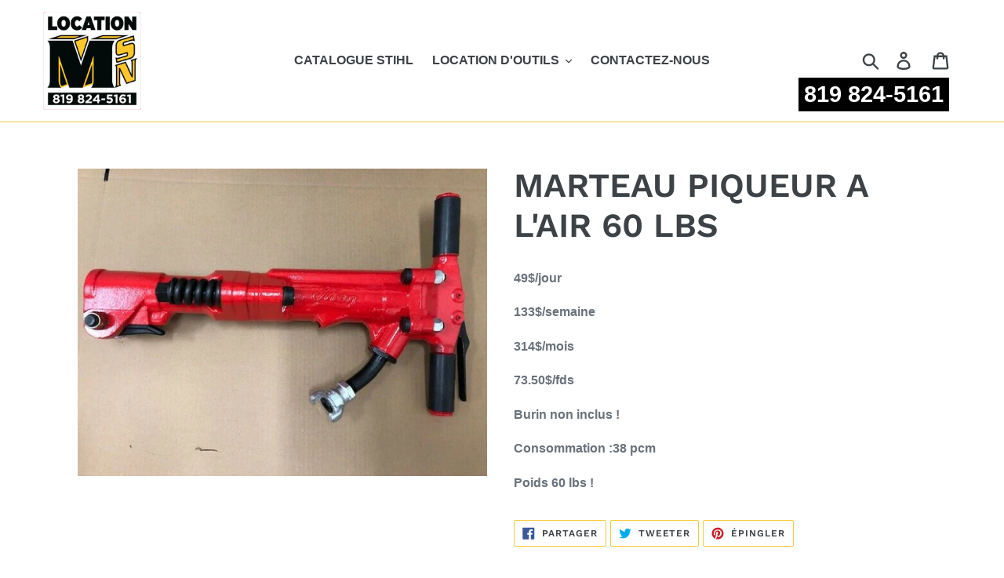

--- FILE ---
content_type: text/plain
request_url: https://www.google-analytics.com/j/collect?v=1&_v=j102&a=56748932&t=pageview&_s=1&dl=https%3A%2F%2Flocationmsn.ca%2Fproducts%2Fmarteau-a-lair-60-lbs&ul=en-us%40posix&dt=MARTEAU%20PIQUEUR%20A%20L%27AIR%2060%20LBS%20%E2%80%93%20location%20msn&sr=1280x720&vp=1280x720&_u=YEBAAAABAAAAAC~&jid=829390131&gjid=1156881645&cid=1660160769.1768809792&tid=UA-89211151-24&_gid=597032866.1768809792&_r=1&_slc=1&gtm=45He61e1n815KWNNTCv813523134za200zd813523134&gcd=13l3l3l3l1l1&dma=0&tag_exp=103116026~103200004~104527907~104528501~104684208~104684211~105391253~115938466~115938468~115985661~117041588&z=1564755606
body_size: -450
content:
2,cG-VB55B3P3WM